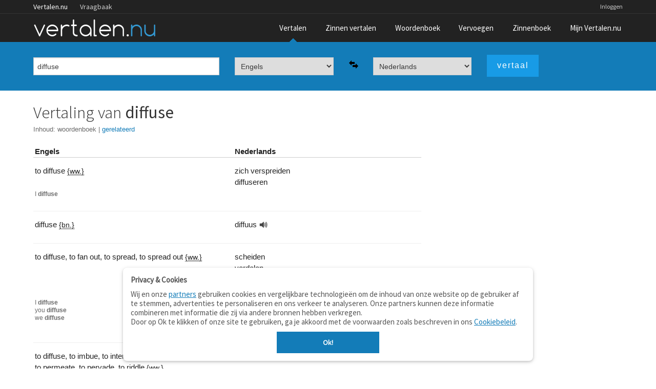

--- FILE ---
content_type: text/html;charset=UTF-8
request_url: https://www.vertalen.nu/vertaal/en/nl/diffuse
body_size: 5705
content:
<!DOCTYPE html>
<!--[if IE 9]>    <html class="lt-ie10" lang="nl"> <![endif]-->
<!--[if gt IE 8]><!--> <html lang="nl"> <!--<![endif]-->
	<head> 
    <meta name="viewport" content="width=device-width, initial-scale=1.0" />
    <meta http-equiv="content-type" content="text/html; charset=UTF-8">
    <meta http-equiv="Content-Language" content="nl" /> 
    <meta name="author" content="Vertalen.nu" />  

    <title>diffuse - vertaling Engels-Nederlands</title>	
    <meta name="description" content="Engels - Nederlands vertaling van 'diffuse'">
    <meta name="google" value="notranslate">
    <link rel="canonical" href="https://www.vertalen.nu/vertaal/en/nl/diffuse" />
    <link rel="chrome-webstore-item" href="https://chrome.google.com/webstore/detail/giapagjeblcapfphboclikepoeelhgkj">
    <link href="https://www.vertalen.nu/assets/css/normalize.css" media="all" rel="stylesheet" type="text/css">
    <link href="https://www.vertalen.nu/assets/css/presentation.css?v=24" media="all" rel="stylesheet" type="text/css">
    <link href="//fonts.googleapis.com/css?family=Source+Sans+Pro:200,300,400" rel="stylesheet" type="text/css">
    <link href="//maxcdn.bootstrapcdn.com/font-awesome/4.5.0/css/font-awesome.min.css" rel="stylesheet">
    
    
        <script async src="//www.googletagservices.com/tag/js/gpt.js"></script>
      <script>
		var googletag = googletag || {};
		googletag.cmd = googletag.cmd || [];

		googletag.cmd.push(function () {
			var result_main_sizes = googletag.sizeMapping().addSize([320, 100], [[320, 100], [300, 100], [320, 50]]).addSize([750, 200], [[728, 90]]).addSize([1024, 200], [[300, 600], [300, 250], [250, 250]]).addSize([1120, 200], [[300, 600], [336, 280], [300, 250], [250, 250]]).build();

			var sentence_main_sizes = googletag.sizeMapping().addSize([320, 100], [[320, 100], [300, 100], [320, 50]]).addSize([750, 200], [[468, 60], [468, 90]]).build();

			var leaderboard_sizes = googletag.sizeMapping().addSize([320, 100], [[300, 250], [320, 100], [300, 100], [320, 50]]).addSize([750, 200], [[728, 90]]).addSize([1024, 200], [[728, 90], [970, 90], [970, 250]]).build();

            var sentence_leader_sizes = googletag.sizeMapping().addSize([320, 100], [[320, 100], [300, 100], [320, 50]]).addSize([750, 100], [[728, 90]]).addSize([1024, 100], [[970, 250], [728, 90], [970, 90]]).build();

			var result_top_sizes = googletag.sizeMapping().addSize([320, 100], [[320, 100], [300, 100], [320, 50]]).addSize([750, 200], [[728, 90]]).addSize([1024, 200], [[728, 90], [970, 90]]).build();

			var fluid = googletag.sizeMapping().addSize([200, 100], 'fluid').build();
			var slot = googletag.defineSlot('/1010985/Vertalen_Translations_Rectangle', [[300, 600], [728, 90], [300, 250], [250, 250], [336, 280], [320, 100], [320, 50]], 'sidebar-rev-container').defineSizeMapping(result_main_sizes).addService(googletag.pubads());
slot.set('adsense_channel_ids', '9556281249');
			googletag.pubads().enableSingleRequest();
			googletag.enableServices();
		});
    </script>
	
    <script async src="https://www.googletagmanager.com/gtag/js?id=G-RZ3J5HCLR0"></script>
    <script>
        window.dataLayer = window.dataLayer || [];
        function gtag(){dataLayer.push(arguments);}
        gtag('js', new Date());

        gtag('config', 'G-RZ3J5HCLR0');
    </script>
	</head>
	<body>
    <aside id="offCanvas" class="offcanvas-menu is-hidden">
        <div class="offcanvas-header">
            Menu
            <a class="js-offcanvas-close">
                <div class="close-box"><svg viewbox="0 0 40 40">
                        <path class="close-x" d="M 10,10 L 30,30 M 30,10 L 10,30"></path>
                </svg>
                </div>
            </a>
        </div>
        <ul>
            <li><a href="/">Vertaalwoordenboek</a></li>
            <li><a href="/zinnen/">Zinnen vertalen</a></li>
            <li><a href="/woordenboek/">Woordenboek (betekenis)</a></li>
            <li><a href="/vervoegen/">Vervoegen</a></li>
            <li><a href="/zinnenboek/">Zinnenboek</a></li>
                        <li><a href="/login">Inloggen</a></li>
                        <li><a href="/contact/">Contact</a></li>
        </ul>
    </aside>
     <div class="wrapper">
        <div class="main-content">
        	<div class="top-wrapper contain-to-grid">   
             <div class="site-nav">
					<div class="row"><div class="large-12 columns">
						<ul id="headernav" class="hide-for-small">
							<li class="active"><a href="https://www.vertalen.nu">Vertalen.nu</a></li>
							<li><a href="http://vraagbaak.vertalen.nu">Vraagbaak</a></li>							
						</ul>
						<ul id="usernav"><li><a href="https://www.vertalen.nu/login?to=https://www.vertalen.nu/vertaal/en/nl/diffuse">Inloggen</a></li>		</ul>	
					</div></div>	
				</div>                <nav class="top-nav" >
                    <div class="mobile-menu-icon">
                        <a href="#" id="offcanvas-menu-trigger"><i class="fa fa-bars"></i></a>
                    </div>
                    <div class="logo-container">
                         <a href="https://www.vertalen.nu"><span class="logo" alt="vertalen.nu">&nbsp;</span></a>
                    </div>
                    <ul class="main-nav" id="mainnav"><li class="active "><a href="https://www.vertalen.nu" >Vertalen</a></li><li class=""><a href="https://www.vertalen.nu/zinnen/" id="menu-zinnen">Zinnen vertalen</a></li><li class=""><a href="https://www.vertalen.nu/woordenboek/" >Woordenboek</a></li><li class=""><a href="https://www.vertalen.nu/vervoegen/" >Vervoegen</a></li><li class=""><a href="https://www.vertalen.nu/zinnenboek/" >Zinnenboek</a></li><li class=""><a href="https://www.vertalen.nu/voordelen-account/" id="menu-account">Mijn Vertalen.nu</a></li></ul>                </nav>
            </div>
      	  
      	<div class="translate-search-container sticky">
	<div class="row" data-topbar>		
		<form name="vertalen" class="translate-search-box" method="get" id="vertaalform" action="https://www.vertalen.nu/vertaal" target="_self" data-track-focus="1">
			<div class="small-12 medium-5 large-4 columns" id="searchbox-input">
				<input type="text" class="hp-search-input" value="diffuse" placeholder="Typ een woord om te vertalen" name="vertaal" id="vertaal" tabindex="1" x-webkit-speech>	
			</div>
			<div class="small-12 medium-5 large-5 columns visible-onfocus-small" id="translate-language-selection">
				<div class="row collapse">
					<div class="small-5 large-5 columns"><select name="van" class="language-select" id="selectfrom" tabindex=2><optgroup label="Veel gebruikt"><option value="nl" >Nederlands</option><option value="en" selected>Engels</option><option value="fr" >Frans</option><option value="de" >Duits</option><option value="es" >Spaans</option><option value="it" >Italiaans</option><option value="pt" >Portugees</option><option value="da" >Deens</option><option value="sv" >Zweeds</option></optgroup><optgroup label="Beperkte woordenschat"><option value="la" >Latijn</option></optgroup></select></div>
					<div class="small-2 large-2 columns"><span class="pictogram"><img class="lang-swap" data-source="#selectfrom" data-target="#selectto" src="https://www.vertalen.nu/assets/img/arrow-switch.png"></span></div>
					<div class="small-5 large-5 columns"><select name="naar" class="language-select" id="selectto" tabindex=3><optgroup label="Veel gebruikt"><option value="nl" selected>Nederlands</option><option value="en" >Engels</option><option value="fr" >Frans</option><option value="de" >Duits</option><option value="es" >Spaans</option><option value="it" >Italiaans</option><option value="pt" >Portugees</option><option value="da" >Deens</option><option value="sv" >Zweeds</option></optgroup><optgroup label="Beperkte woordenschat"><option value="la" >Latijn</option></optgroup></select></div>
				</div>				
			</div>
			<div class="small-12 medium-2 large-3 columns">
				<input type="submit" class="button translate-button" tabindex="4" value="vertaal" />
			</div>					
		</form>	</div>
</div>
<div class="translate-result-container" style="min-height:600px;">
	<div class="row">
		<div class="small-12 medium-12 large-4 large-push-8 columns">
			<div class="results-rev-container">
				<div id='sidebar-rev-container'>
												<script type='text/javascript'>
													googletag.cmd.push(function() { googletag.display('sidebar-rev-container'); });													
												</script>
											</div>			</div>
		</div>
		<div class="small-12 medium-12 large-8 large-pull-4 columns">
			<h1>Vertaling van <strong>diffuse</strong></h1><div class="toc">
						Inhoud:
						<ul><li><a href="#woordenboek" class="active">woordenboek</a><span class="sep">&nbsp;|&nbsp;</span></li><li><a href="#gerelateerd" class="">gerelateerd</a><span class="sep">&nbsp;|&nbsp;</span></li></ul></div><br/><div class="result-heading"><div class="row"><div class="small-6 large-6 columns result-title">Engels</div><div class="small-6 large-6 columns result-title">Nederlands</div></div></div><div class="result-content"><div class="result-item-row has-hover-content"><div class="row result-item-translations"><div class="small-6 large-6 columns result-item-source"><span class="lemma-container"><span class="wordentry" id="word0">to diffuse</span>&nbsp;<span class="additional"><abbr title="werkwoord">{ww.}</abbr></span></span></div><div class="small-5 large-5 columns result-item-target"><span class="lemma-container"><span class="wordentry" id="word1">zich verspreiden</span><br clear="both"/></span><span class="lemma-container"><span class="wordentry" id="word2">diffuseren</span></span></div><div class="small-1 large-1 columns result-item-actions"></div></div><div class="row result-item-conjugations"><div class="small-6 large-6 columns title="Vervoegingen">
							<p><span class="vperson">I </span><span class="hl">diffuse</span></p>
						 </div></div></div><div class="result-item-row has-hover-content"><div class="row result-item-translations"><div class="small-6 large-6 columns result-item-source"><span class="lemma-container"><span class="wordentry" id="word3">diffuse</span>&nbsp;<span class="additional"><abbr title="bijvoeglijk naamwoord">{bn.}</abbr></span></span></div><div class="small-5 large-5 columns result-item-target"><span class="lemma-container"><span class="wordentry" id="word4">diffuus</span><a class="play_button" rel="nofollow" onclick="new Howl({src: ['https://static.digitalbrains.eu/audio/nl/d/Nl-diffuus.mp3']}).play();">&nbsp;</a></span></div><div class="small-1 large-1 columns result-item-actions"></div></div></div><div class="result-item-row has-hover-content"><div class="row result-item-translations"><div class="small-6 large-6 columns result-item-source"><span class="lemma-container"><span class="wordentry" id="word5">to diffuse</span>, </span><span class="lemma-container"><span class="wordentry" id="word6">to fan out</span>, </span><span class="lemma-container"><span class="wordentry" id="word7">to spread</span>, </span><span class="lemma-container"><span class="wordentry" id="word8">to spread out</span>&nbsp;<span class="additional"><abbr title="werkwoord">{ww.}</abbr></span></span></div><div class="small-5 large-5 columns result-item-target"><span class="lemma-container"><span class="wordentry" id="word9">scheiden</span><br clear="both"/></span><span class="lemma-container"><span class="wordentry" id="word10">verdelen</span><br clear="both"/></span><span class="lemma-container"><span class="wordentry" id="word11">splitsen</span><br clear="both"/></span><span class="lemma-container"><span class="wordentry" id="word12">uiteengaan</span></span></div><div class="small-1 large-1 columns result-item-actions"></div></div><div class="row result-item-conjugations"><div class="small-6 large-6 columns" title="Vervoegingen"><p><span class="vperson">I </span><span class="hl">diffuse</span><br/><span class="vperson">you </span><span class="hl">diffuse</span><br/><span class="vperson">we </span><span class="hl">diffuse</span><br/></p></div><div class="small-6 large-6 columns" title="Vervoegingen"><p><span class="vperson">ik </span>scheid<br/><span class="vperson">jij </span>scheidt<br/><span class="vperson">wij </span>scheiden<br/><span>
			 					&raquo; meer <a href="https://www.vertalen.nu/vervoeging/nl/scheiden" >vervoegingen van scheiden</a>
		 					</span></p></div></div></div><div class="result-item-row has-hover-content"><div class="row result-item-translations"><div class="small-6 large-6 columns result-item-source"><span class="lemma-container"><span class="wordentry" id="word13">to diffuse</span>, </span><span class="lemma-container"><span class="wordentry" id="word14">to imbue</span>, </span><span class="lemma-container"><span class="wordentry" id="word15">to interpenetrate</span>, </span><span class="lemma-container"><span class="wordentry" id="word16">to penetrate</span>, </span><span class="lemma-container"><span class="wordentry" id="word17">to permeate</span>, </span><span class="lemma-container"><span class="wordentry" id="word18">to pervade</span>, </span><span class="lemma-container"><span class="wordentry" id="word19">to riddle</span>&nbsp;<span class="additional"><abbr title="werkwoord">{ww.}</abbr></span></span></div><div class="small-5 large-5 columns result-item-target"><span class="lemma-container"><span class="wordentry" id="word20">doordringen</span></span></div><div class="small-1 large-1 columns result-item-actions"></div></div><div class="row result-item-conjugations"><div class="small-6 large-6 columns" title="Vervoegingen"><p><span class="vperson">I </span><span class="hl">diffuse</span><br/><span class="vperson">you </span><span class="hl">diffuse</span><br/><span class="vperson">we </span><span class="hl">diffuse</span><br/></p></div><div class="small-6 large-6 columns" title="Vervoegingen"><p><span class="vperson">ik </span>doordring<br/><span class="vperson">jij </span>doordringt<br/><span class="vperson">wij </span>doordringen<br/><span>
			 					&raquo; meer <a href="https://www.vertalen.nu/vervoeging/nl/doordringen" >vervoegingen van doordringen</a>
		 					</span></p></div></div></div><div class="result-item-row has-hover-content"><div class="row result-item-translations"><div class="small-6 large-6 columns result-item-source"><span class="lemma-container"><span class="wordentry" id="word21">to diffuse</span>, </span><span class="lemma-container"><span class="wordentry" id="word22">to fan out</span>, </span><span class="lemma-container"><span class="wordentry" id="word23">to spread</span>, </span><span class="lemma-container"><span class="wordentry" id="word24">to spread out</span>&nbsp;<span class="additional"><abbr title="werkwoord">{ww.}</abbr></span></span></div><div class="small-5 large-5 columns result-item-target"><span class="lemma-container"><span class="wordentry" id="word25">uitwaaieren</span><br clear="both"/></span><span class="lemma-container"><span class="wordentry" id="word26">uitzwermen</span></span></div><div class="small-1 large-1 columns result-item-actions"></div></div><div class="row result-item-conjugations"><div class="small-6 large-6 columns" title="Vervoegingen"><p><span class="vperson">I </span><span class="hl">diffuse</span><br/><span class="vperson">you </span><span class="hl">diffuse</span><br/><span class="vperson">we </span><span class="hl">diffuse</span><br/></p></div><div class="small-6 large-6 columns" title="Vervoegingen"><p><span class="vperson">ik </span>waaier uit<br/><span class="vperson">jij </span>waaiert uit<br/><span class="vperson">wij </span>waaieren uit<br/><span>
			 					&raquo; meer <a href="https://www.vertalen.nu/vervoeging/nl/uitwaaieren" >vervoegingen van uitwaaieren</a>
		 					</span></p></div></div></div><div class="result-item-row has-hover-content"><div class="row result-item-translations"><div class="small-6 large-6 columns result-item-source"><span class="lemma-container"><span class="wordentry" id="word27">to diffuse</span>, </span><span class="lemma-container"><span class="wordentry" id="word28">to fan out</span>, </span><span class="lemma-container"><span class="wordentry" id="word29">to spread</span>, </span><span class="lemma-container"><span class="wordentry" id="word30">to spread out</span>&nbsp;<span class="additional"><abbr title="werkwoord">{ww.}</abbr></span></span></div><div class="small-5 large-5 columns result-item-target"><span class="lemma-container"><span class="wordentry" id="word31">verspreiden</span></span></div><div class="small-1 large-1 columns result-item-actions"></div></div><div class="row result-item-conjugations"><div class="small-6 large-6 columns" title="Vervoegingen"><p><span class="vperson">I </span><span class="hl">diffuse</span><br/><span class="vperson">you </span><span class="hl">diffuse</span><br/><span class="vperson">we </span><span class="hl">diffuse</span><br/></p></div><div class="small-6 large-6 columns" title="Vervoegingen"><p><span class="vperson">ik </span>verspreid<br/><span class="vperson">jij </span>verspreidt<br/><span class="vperson">wij </span>verspreiden<br/><span>
			 					&raquo; meer <a href="https://www.vertalen.nu/vervoeging/nl/verspreiden" >vervoegingen van verspreiden</a>
		 					</span></p></div></div></div><div class="result-item-row has-hover-content"><div class="row result-item-translations"><div class="small-6 large-6 columns result-item-source"><span class="lemma-container"><span class="wordentry" id="word32">to broadcast</span>, </span><span class="lemma-container"><span class="wordentry" id="word33">to circularise</span>, </span><span class="lemma-container"><span class="wordentry" id="word34">to circularize</span>, </span><span class="lemma-container"><span class="wordentry" id="word35">to circulate</span>, </span><span class="lemma-container"><span class="wordentry" id="word36">to diffuse</span>, </span><span class="lemma-container"><span class="wordentry" id="word37">to disperse</span>, </span><span class="lemma-container"><span class="wordentry" id="word38">to disseminate</span>, </span><span class="lemma-container"><span class="wordentry" id="word39">to distribute</span>, </span><span class="lemma-container"><span class="wordentry" id="word40">to pass around</span>, </span><span class="lemma-container"><span class="wordentry" id="word41">to propagate</span>, </span><span class="lemma-container"><span class="wordentry" id="word42">to spread</span>&nbsp;<span class="additional"><abbr title="werkwoord">{ww.}</abbr></span></span></div><div class="small-5 large-5 columns result-item-target"><span class="lemma-container"><span class="wordentry" id="word43">uitbrieven</span><br clear="both"/></span><span class="lemma-container"><span class="wordentry" id="word44">rondbrieven</span><br clear="both"/></span><span class="lemma-container"><span class="wordentry" id="word45">rondstrooien</span><br clear="both"/></span><span class="lemma-container"><span class="wordentry" id="word46">rondbazuinen</span></span></div><div class="small-1 large-1 columns result-item-actions"></div></div><div class="row result-item-conjugations"><div class="small-6 large-6 columns" title="Vervoegingen"><p><span class="vperson">I </span><span class="hl">diffuse</span><br/><span class="vperson">you </span><span class="hl">diffuse</span><br/><span class="vperson">we </span><span class="hl">diffuse</span><br/></p></div><div class="small-6 large-6 columns" title="Vervoegingen"><p><span class="vperson">ik </span>brief rond<br/><span class="vperson">jij </span>brieft rond<br/><span class="vperson">wij </span>brieven rond<br/><span>
			 					&raquo; meer <a href="https://www.vertalen.nu/vervoeging/nl/rondbrieven" >vervoegingen van rondbrieven</a>
		 					</span></p></div></div></div><div class="result-item-row has-hover-content"><div class="row result-item-translations"><div class="small-6 large-6 columns result-item-source"><span class="lemma-container"><span class="wordentry" id="word47">to broadcast</span>, </span><span class="lemma-container"><span class="wordentry" id="word48">to circularise</span>, </span><span class="lemma-container"><span class="wordentry" id="word49">to circularize</span>, </span><span class="lemma-container"><span class="wordentry" id="word50">to circulate</span>, </span><span class="lemma-container"><span class="wordentry" id="word51">to diffuse</span>, </span><span class="lemma-container"><span class="wordentry" id="word52">to disperse</span>, </span><span class="lemma-container"><span class="wordentry" id="word53">to disseminate</span>, </span><span class="lemma-container"><span class="wordentry" id="word54">to distribute</span>, </span><span class="lemma-container"><span class="wordentry" id="word55">to pass around</span>, </span><span class="lemma-container"><span class="wordentry" id="word56">to propagate</span>, </span><span class="lemma-container"><span class="wordentry" id="word57">to spread</span>&nbsp;<span class="additional"><abbr title="werkwoord">{ww.}</abbr></span></span></div><div class="small-5 large-5 columns result-item-target"><span class="lemma-container"><span class="wordentry" id="word58">rondstrooien</span></span></div><div class="small-1 large-1 columns result-item-actions"></div></div><div class="row result-item-conjugations"><div class="small-6 large-6 columns" title="Vervoegingen"><p><span class="vperson">I </span><span class="hl">diffuse</span><br/><span class="vperson">you </span><span class="hl">diffuse</span><br/><span class="vperson">we </span><span class="hl">diffuse</span><br/></p></div><div class="small-6 large-6 columns" title="Vervoegingen"><p><span class="vperson">ik </span>strooi rond<br/><span class="vperson">jij </span>strooit rond<br/><span class="vperson">wij </span>strooien rond<br/><span>
			 					&raquo; meer <a href="https://www.vertalen.nu/vervoeging/nl/rondstrooien" >vervoegingen van rondstrooien</a>
		 					</span></p></div></div></div><div class="result-item-row has-hover-content"><div class="row result-item-translations"><div class="small-6 large-6 columns result-item-source"><span class="lemma-container"><span class="wordentry" id="word59">to broadcast</span>, </span><span class="lemma-container"><span class="wordentry" id="word60">to circularise</span>, </span><span class="lemma-container"><span class="wordentry" id="word61">to circularize</span>, </span><span class="lemma-container"><span class="wordentry" id="word62">to circulate</span>, </span><span class="lemma-container"><span class="wordentry" id="word63">to diffuse</span>, </span><span class="lemma-container"><span class="wordentry" id="word64">to disperse</span>, </span><span class="lemma-container"><span class="wordentry" id="word65">to disseminate</span>, </span><span class="lemma-container"><span class="wordentry" id="word66">to distribute</span>, </span><span class="lemma-container"><span class="wordentry" id="word67">to pass around</span>, </span><span class="lemma-container"><span class="wordentry" id="word68">to propagate</span>, </span><span class="lemma-container"><span class="wordentry" id="word69">to spread</span>&nbsp;<span class="additional"><abbr title="werkwoord">{ww.}</abbr></span></span></div><div class="small-5 large-5 columns result-item-target"><span class="lemma-container"><span class="wordentry" id="word70">rondzenden</span><br clear="both"/></span><span class="lemma-container"><span class="wordentry" id="word71">rondsturen</span></span></div><div class="small-1 large-1 columns result-item-actions"></div></div><div class="row result-item-conjugations"><div class="small-6 large-6 columns" title="Vervoegingen"><p><span class="vperson">I </span><span class="hl">diffuse</span><br/><span class="vperson">you </span><span class="hl">diffuse</span><br/><span class="vperson">we </span><span class="hl">diffuse</span><br/></p></div><div class="small-6 large-6 columns" title="Vervoegingen"><p><span class="vperson">ik </span>zend rond<br/><span class="vperson">jij </span>zendt rond<br/><span class="vperson">wij </span>zenden rond<br/><span>
			 					&raquo; meer <a href="https://www.vertalen.nu/vervoeging/nl/rondzenden" >vervoegingen van rondzenden</a>
		 					</span></p></div></div></div><div class="result-item-row has-hover-content"><div class="row result-item-translations"><div class="small-6 large-6 columns result-item-source"><span class="lemma-container"><span class="wordentry" id="word72">to broadcast</span>, </span><span class="lemma-container"><span class="wordentry" id="word73">to circularise</span>, </span><span class="lemma-container"><span class="wordentry" id="word74">to circularize</span>, </span><span class="lemma-container"><span class="wordentry" id="word75">to circulate</span>, </span><span class="lemma-container"><span class="wordentry" id="word76">to diffuse</span>, </span><span class="lemma-container"><span class="wordentry" id="word77">to disperse</span>, </span><span class="lemma-container"><span class="wordentry" id="word78">to disseminate</span>, </span><span class="lemma-container"><span class="wordentry" id="word79">to distribute</span>, </span><span class="lemma-container"><span class="wordentry" id="word80">to pass around</span>, </span><span class="lemma-container"><span class="wordentry" id="word81">to propagate</span>, </span><span class="lemma-container"><span class="wordentry" id="word82">to spread</span>&nbsp;<span class="additional"><abbr title="werkwoord">{ww.}</abbr></span></span></div><div class="small-5 large-5 columns result-item-target"><span class="lemma-container"><span class="wordentry" id="word83">verspreiden</span></span></div><div class="small-1 large-1 columns result-item-actions"></div></div><div class="row result-item-conjugations"><div class="small-6 large-6 columns" title="Vervoegingen"><p><span class="vperson">I </span><span class="hl">diffuse</span><br/><span class="vperson">you </span><span class="hl">diffuse</span><br/><span class="vperson">we </span><span class="hl">diffuse</span><br/></p></div><div class="small-6 large-6 columns" title="Vervoegingen"><p><span class="vperson">ik </span>verspreid<br/><span class="vperson">jij </span>verspreidt<br/><span class="vperson">wij </span>verspreiden<br/><span>
			 					&raquo; meer <a href="https://www.vertalen.nu/vervoeging/nl/verspreiden" >vervoegingen van verspreiden</a>
		 					</span></p></div></div><div class="row result-item-examples" title="Voorbeeldzinnen">
									<div class="small-6 large-6 columns"><span class="result-example">A small forest fire can easily <span class="hl">spread</span> and quickly become a great conflagration.</span></div>
									<div class="small-6 large-6 columns"><span class="result-example">Een klein bosbrandje kan zich makkelijk <span class="hl">verspreiden</span> en snel een grote vuurzee worden.</span></div>
								  </div></div><div class="result-item-row has-hover-content"><div class="row result-item-translations"><div class="small-6 large-6 columns result-item-source"><span class="lemma-container"><span class="wordentry" id="word84">to broadcast</span>, </span><span class="lemma-container"><span class="wordentry" id="word85">to circularise</span>, </span><span class="lemma-container"><span class="wordentry" id="word86">to circularize</span>, </span><span class="lemma-container"><span class="wordentry" id="word87">to circulate</span>, </span><span class="lemma-container"><span class="wordentry" id="word88">to diffuse</span>, </span><span class="lemma-container"><span class="wordentry" id="word89">to disperse</span>, </span><span class="lemma-container"><span class="wordentry" id="word90">to disseminate</span>, </span><span class="lemma-container"><span class="wordentry" id="word91">to distribute</span>, </span><span class="lemma-container"><span class="wordentry" id="word92">to pass around</span>, </span><span class="lemma-container"><span class="wordentry" id="word93">to propagate</span>, </span><span class="lemma-container"><span class="wordentry" id="word94">to spread</span>&nbsp;<span class="additional"><abbr title="werkwoord">{ww.}</abbr></span></span></div><div class="small-5 large-5 columns result-item-target"><span class="lemma-container"><span class="wordentry" id="word95">verstrooien</span></span></div><div class="small-1 large-1 columns result-item-actions"></div></div><div class="row result-item-conjugations"><div class="small-6 large-6 columns" title="Vervoegingen"><p><span class="vperson">I </span><span class="hl">diffuse</span><br/><span class="vperson">you </span><span class="hl">diffuse</span><br/><span class="vperson">we </span><span class="hl">diffuse</span><br/></p></div><div class="small-6 large-6 columns" title="Vervoegingen"><p><span class="vperson">ik </span>verstrooi<br/><span class="vperson">jij </span>verstrooit<br/><span class="vperson">wij </span>verstrooien<br/><span>
			 					&raquo; meer <a href="https://www.vertalen.nu/vervoeging/nl/verstrooien" >vervoegingen van verstrooien</a>
		 					</span></p></div></div></div><div class="result-item-row has-hover-content"><div class="row result-item-translations"><div class="small-6 large-6 columns result-item-source"><span class="lemma-container"><span class="wordentry" id="word96">to broadcast</span>, </span><span class="lemma-container"><span class="wordentry" id="word97">to circularise</span>, </span><span class="lemma-container"><span class="wordentry" id="word98">to circularize</span>, </span><span class="lemma-container"><span class="wordentry" id="word99">to circulate</span>, </span><span class="lemma-container"><span class="wordentry" id="word100">to diffuse</span>, </span><span class="lemma-container"><span class="wordentry" id="word101">to disperse</span>, </span><span class="lemma-container"><span class="wordentry" id="word102">to disseminate</span>, </span><span class="lemma-container"><span class="wordentry" id="word103">to distribute</span>, </span><span class="lemma-container"><span class="wordentry" id="word104">to pass around</span>, </span><span class="lemma-container"><span class="wordentry" id="word105">to propagate</span>, </span><span class="lemma-container"><span class="wordentry" id="word106">to spread</span>&nbsp;<span class="additional"><abbr title="werkwoord">{ww.}</abbr></span></span></div><div class="small-5 large-5 columns result-item-target"><span class="lemma-container"><span class="wordentry" id="word107">uitzaaien</span></span></div><div class="small-1 large-1 columns result-item-actions"></div></div><div class="row result-item-conjugations"><div class="small-6 large-6 columns" title="Vervoegingen"><p><span class="vperson">I </span><span class="hl">diffuse</span><br/><span class="vperson">you </span><span class="hl">diffuse</span><br/><span class="vperson">we </span><span class="hl">diffuse</span><br/></p></div><div class="small-6 large-6 columns" title="Vervoegingen"><p><span class="vperson">ik </span>zaai uit<br/><span class="vperson">jij </span>zaait uit<br/><span class="vperson">wij </span>zaaien uit<br/><span>
			 					&raquo; meer <a href="https://www.vertalen.nu/vervoeging/nl/uitzaaien" >vervoegingen van uitzaaien</a>
		 					</span></p></div></div></div><div class="result-item-row has-hover-content"><div class="row result-item-translations"><div class="small-6 large-6 columns result-item-source"><span class="lemma-container"><span class="wordentry" id="word108">to broadcast</span>, </span><span class="lemma-container"><span class="wordentry" id="word109">to circularise</span>, </span><span class="lemma-container"><span class="wordentry" id="word110">to circularize</span>, </span><span class="lemma-container"><span class="wordentry" id="word111">to circulate</span>, </span><span class="lemma-container"><span class="wordentry" id="word112">to diffuse</span>, </span><span class="lemma-container"><span class="wordentry" id="word113">to disperse</span>, </span><span class="lemma-container"><span class="wordentry" id="word114">to disseminate</span>, </span><span class="lemma-container"><span class="wordentry" id="word115">to distribute</span>, </span><span class="lemma-container"><span class="wordentry" id="word116">to pass around</span>, </span><span class="lemma-container"><span class="wordentry" id="word117">to propagate</span>, </span><span class="lemma-container"><span class="wordentry" id="word118">to spread</span>&nbsp;<span class="additional"><abbr title="werkwoord">{ww.}</abbr></span></span></div><div class="small-5 large-5 columns result-item-target"><span class="lemma-container"><span class="wordentry" id="word119">verbreiden</span><br clear="both"/></span><span class="lemma-container"><span class="wordentry" id="word120">pousseren</span><br clear="both"/></span><span class="lemma-container"><span class="wordentry" id="word121">lanceren</span></span></div><div class="small-1 large-1 columns result-item-actions"></div></div><div class="row result-item-conjugations"><div class="small-6 large-6 columns" title="Vervoegingen"><p><span class="vperson">I </span><span class="hl">diffuse</span><br/><span class="vperson">you </span><span class="hl">diffuse</span><br/><span class="vperson">we </span><span class="hl">diffuse</span><br/></p></div><div class="small-6 large-6 columns" title="Vervoegingen"><p><span class="vperson">ik </span>pousseer<br/><span class="vperson">jij </span>pousseert<br/><span class="vperson">wij </span>pousseren<br/><span>
			 					&raquo; meer <a href="https://www.vertalen.nu/vervoeging/nl/pousseren" >vervoegingen van pousseren</a>
		 					</span></p></div></div></div><div class="result-item-row has-hover-content"><div class="row result-item-translations"><div class="small-6 large-6 columns result-item-source"><span class="lemma-container"><span class="wordentry" id="word122">to broadcast</span>, </span><span class="lemma-container"><span class="wordentry" id="word123">to circularise</span>, </span><span class="lemma-container"><span class="wordentry" id="word124">to circularize</span>, </span><span class="lemma-container"><span class="wordentry" id="word125">to circulate</span>, </span><span class="lemma-container"><span class="wordentry" id="word126">to diffuse</span>, </span><span class="lemma-container"><span class="wordentry" id="word127">to disperse</span>, </span><span class="lemma-container"><span class="wordentry" id="word128">to disseminate</span>, </span><span class="lemma-container"><span class="wordentry" id="word129">to distribute</span>, </span><span class="lemma-container"><span class="wordentry" id="word130">to pass around</span>, </span><span class="lemma-container"><span class="wordentry" id="word131">to propagate</span>, </span><span class="lemma-container"><span class="wordentry" id="word132">to spread</span>&nbsp;<span class="additional"><abbr title="werkwoord">{ww.}</abbr></span></span></div><div class="small-5 large-5 columns result-item-target"><span class="lemma-container"><span class="wordentry" id="word133">circuleren</span></span></div><div class="small-1 large-1 columns result-item-actions"></div></div><div class="row result-item-conjugations"><div class="small-6 large-6 columns" title="Vervoegingen"><p><span class="vperson">they </span><span class="hl">diffuse</span><br/></p></div><div class="small-6 large-6 columns" title="Vervoegingen"><p><span class="vperson">zij </span>circuleren<br/><span>
			 					&raquo; meer <a href="https://www.vertalen.nu/vervoeging/nl/circuleren" >vervoegingen van circuleren</a>
		 					</span></p></div></div></div></div><br/><script async src="//pagead2.googlesyndication.com/pagead/js/adsbygoogle.js"></script>
										<ins class="adsbygoogle"
											 style="display:block; text-align:center;"
											 data-ad-layout="in-article"
											 data-ad-format="fluid"
											 data-ad-client="ca-pub-9329078227271249"
											 data-ad-slot="1414645291"></ins>
										<script>
												 (adsbygoogle = window.adsbygoogle || []).push({});
										</script><br/><div id="gerelateerd" class="anchor"><h3>Gerelateerd aan <strong>diffuse</strong></h3><h4 class="related-terms">synoniemen</h4><a href="https://www.vertalen.nu/vertaal/en/nl/fan+out">fan out</a> - <a href="https://www.vertalen.nu/vertaal/en/nl/spread">spread</a> - <a href="https://www.vertalen.nu/vertaal/en/nl/spread+out">spread out</a> - <a href="https://www.vertalen.nu/vertaal/en/nl/imbue">imbue</a> - <a href="https://www.vertalen.nu/vertaal/en/nl/interpenetrate">interpenetrate</a> - <a href="https://www.vertalen.nu/vertaal/en/nl/penetrate">penetrate</a> - <a href="https://www.vertalen.nu/vertaal/en/nl/permeate">permeate</a> - <a href="https://www.vertalen.nu/vertaal/en/nl/pervade">pervade</a> - <a href="https://www.vertalen.nu/vertaal/en/nl/riddle">riddle</a> - <a href="https://www.vertalen.nu/vertaal/en/nl/broadcast">broadcast</a> - <a href="https://www.vertalen.nu/vertaal/en/nl/circularise">circularise</a> - <a href="https://www.vertalen.nu/vertaal/en/nl/circularize">circularize</a> - <a href="https://www.vertalen.nu/vertaal/en/nl/circulate">circulate</a> - <a href="https://www.vertalen.nu/vertaal/en/nl/disperse">disperse</a> - <a href="https://www.vertalen.nu/vertaal/en/nl/disseminate">disseminate</a><h4 class="related-terms">verwante termen</h4><a href="https://www.vertalen.nu/vertaal/en/nl/move">move</a> - <a href="https://www.vertalen.nu/vertaal/en/nl/accomplish">accomplish</a> - <a href="https://www.vertalen.nu/vertaal/en/nl/overspread">overspread</a> - <a href="https://www.vertalen.nu/vertaal/en/nl/diffuse">diffuse</a> - <a href="https://www.vertalen.nu/vertaal/en/nl/announce">announce</a> - <a href="https://www.vertalen.nu/vertaal/en/nl/straw">straw</a> - <a href="https://www.vertalen.nu/vertaal/en/nl/direct">direct</a> - <a href="https://www.vertalen.nu/vertaal/en/nl/displace">displace</a> - <a href="https://www.vertalen.nu/vertaal/en/nl/broadcast">broadcast</a> - <a href="https://www.vertalen.nu/vertaal/en/nl/array">array</a> - <a href="https://www.vertalen.nu/vertaal/en/nl/bypass">bypass</a></div>			
		</div>
	</div>	
</div>			
        </div>
    </div> <!-- end wrapper -->
    <div id="footer" class="footer-wrapper">
      <div class="row">
         <div class="small-6 medium-3 large-2 columns">        
            <ul class="footer-links">
              <li class="footer-title"><a href="https://www.vertalen.nu">Vertalen.nu</a></li>
              <li><a href="https://www.vertalen.nu/zinnen/">Zinnen vertalen</a></li>
              <li><a href="https://www.vertalen.nu/woordenboek/">Verklarend woordenboek</a></li>
              <li><a href="http://vraagbaak.vertalen.nu">Vraagbaak</a></li>
              <li><a href="https://www.vertalen.nu/professioneel/">Professionele vertaling</a></li>
           </ul>
           <p class="copyright">© 2004–2026 Vertalen.nu</p>       
        </div>
        <div class="small-6 medium-3 large-2 columns">            
            <ul class="footer-links">
              <li class="footer-title">Over</li>
              <li><a href="https://www.vertalen.nu/over/">Over deze site</a></li>
              <li><a href="https://www.vertalen.nu/contact/">Contact</a></li>
              <li><a href="https://www.vertalen.nu/over/privacy">Privacy</a></li>                    
           </ul>           
        </div>              
        <div class="medium-3 large-2 columns hide-for-small">        
            <ul class="footer-links">
              <li class="footer-title">Tools</li>
              <li><a href="https://www.vertalen.nu/apps/">Apps</a></li>
              <li><a href="https://www.vertalen.nu/mobiel/">Mobiel</a></li>
              <li><a href="https://www.vertalen.nu/tools/">Tools &amp; widgets</a></li>          
           </ul>      
        </div>       
         <div class="medium-3 large-2 columns hide-for-small">        
            <ul class="footer-links">
              <li class="footer-title">Woordenboeken</li>
              <li><a href="https://www.vertalen.nu/woordenboek/nederlands-engels/">Nederlands - Engels</a></li>
              <li><a href="https://www.vertalen.nu/woordenboek/nederlands-duits/">Nederlands - Duits</a></li>
              <li><a href="https://www.vertalen.nu/woordenboek/nederlands-spaans/">Nederlands - Spaans</a></li>
           </ul>      
        </div>  
        <div class="medium-3 large-4 columns hide-for-medium-down">
          <ul class="footer-social">              
              <li><a href="https://www.vertalen.nu/contact/" class="mail"></a></li>
              <li><a href="https://www.facebook.com/vertalen.nu" class="facebook"></a></li>
          </ul>
        </div>          
      </div>
    </div> <!-- end footer -->
     <script src="https://www.vertalen.nu/assets/js/build/vendor.min.js?v=14"></script>
     <script src="https://www.vertalen.nu/assets/js/build/app.js?v=30"></script>
  <script src="https://www.vertalen.nu/assets/js/foundation.min.js?v=25"></script>
  <script src="https://cdnjs.cloudflare.com/ajax/libs/howler/2.0.14/howler.js"></script>
  	<script>
		$(function() {
			$(document).foundation();    
		});
	</script>
  <script>
  $(function() {    
    $('.wordentry').mouseup(function (e){
      var range, selection;    
      e.stopPropagation();
      if (window.getSelection && document.createRange) {
          selection = window.getSelection();
          range = document.createRange();
          range.selectNodeContents($(this)[0]);
          selection.removeAllRanges();
          selection.addRange(range);
      } else if (document.selection && document.body.createTextRange) {
          range = document.body.createTextRange();
          range.moveToElementText($(this)[0]);
          range.select();
      }
    }); 
    $('.has-collapsible').on('click', function() {
      var el = $(this);      
      setTimeout(function(){el.toggleClass('uncollapsed')}, 300);
      $('#'+$(this).attr('data-target')).slideToggle(200);      
    });
    $('.has-collapsible a, .has-collapsible .wordentry').on('click', function(event) {
      event.stopPropagation();
    });

  });  
  </script>
	<script defer src="https://static.cloudflareinsights.com/beacon.min.js/vcd15cbe7772f49c399c6a5babf22c1241717689176015" integrity="sha512-ZpsOmlRQV6y907TI0dKBHq9Md29nnaEIPlkf84rnaERnq6zvWvPUqr2ft8M1aS28oN72PdrCzSjY4U6VaAw1EQ==" data-cf-beacon='{"version":"2024.11.0","token":"b88de6508b704a909caf9540d8722830","r":1,"server_timing":{"name":{"cfCacheStatus":true,"cfEdge":true,"cfExtPri":true,"cfL4":true,"cfOrigin":true,"cfSpeedBrain":true},"location_startswith":null}}' crossorigin="anonymous"></script>
</body>
</html>

--- FILE ---
content_type: text/html; charset=utf-8
request_url: https://www.google.com/recaptcha/api2/aframe
body_size: 268
content:
<!DOCTYPE HTML><html><head><meta http-equiv="content-type" content="text/html; charset=UTF-8"></head><body><script nonce="WxkYs3vk31rZdiIYyOCEPA">/** Anti-fraud and anti-abuse applications only. See google.com/recaptcha */ try{var clients={'sodar':'https://pagead2.googlesyndication.com/pagead/sodar?'};window.addEventListener("message",function(a){try{if(a.source===window.parent){var b=JSON.parse(a.data);var c=clients[b['id']];if(c){var d=document.createElement('img');d.src=c+b['params']+'&rc='+(localStorage.getItem("rc::a")?sessionStorage.getItem("rc::b"):"");window.document.body.appendChild(d);sessionStorage.setItem("rc::e",parseInt(sessionStorage.getItem("rc::e")||0)+1);localStorage.setItem("rc::h",'1768898941004');}}}catch(b){}});window.parent.postMessage("_grecaptcha_ready", "*");}catch(b){}</script></body></html>

--- FILE ---
content_type: application/javascript; charset=utf-8
request_url: https://fundingchoicesmessages.google.com/f/AGSKWxXhV52_aNRLRfrFs7ugDc2y9O1-6A6ifsHUCR5dONfMNdUwI2s5_wXNeZ3Extl-4Bp_z2WiIHjumjfEiPStkRjxNflkrJi0FjO1uhO7UwmYOq_QwNnIhZTJ3nAIGjUxBOmDkUVBPU82_h7KF0pMBFUMLayqJB7o2jert8FpquRbRIT728TRm-CieumH/_/ados.js/googlead160._ad_actron./wp-bannerize--core-ads.
body_size: -1291
content:
window['4158ed49-7a61-4e3e-8d30-0faafa12f092'] = true;